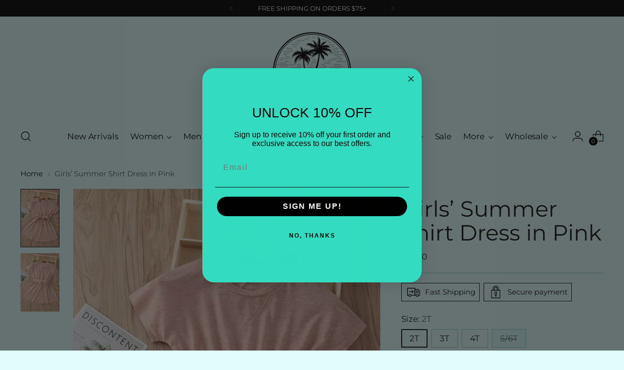

--- FILE ---
content_type: text/javascript; charset=utf-8
request_url: https://alexanderandfitz.com/products/girls-summer-dress-in-pink.js
body_size: 538
content:
{"id":7617036648690,"title":"Girls’ Summer Shirt Dress in Pink","handle":"girls-summer-dress-in-pink","description":"Just in time for Easter! A comfortable summer shirt dress with adjustable waist tie, rounded neck line, a curved hem, and short sleeves. 97% polyester 3% spandex.","published_at":"2022-04-03T12:09:36-04:00","created_at":"2022-04-03T11:43:44-04:00","vendor":"Alexander and Fitz","type":"Baby \u0026 Toddler Dresses","tags":["Dress","Fall","Girls","Kids","Toddlers"],"price":1800,"price_min":1800,"price_max":1800,"available":true,"price_varies":false,"compare_at_price":null,"compare_at_price_min":0,"compare_at_price_max":0,"compare_at_price_varies":false,"variants":[{"id":42910728945906,"title":"2T","option1":"2T","option2":null,"option3":null,"sku":"","requires_shipping":true,"taxable":true,"featured_image":null,"available":true,"name":"Girls’ Summer Shirt Dress in Pink - 2T","public_title":"2T","options":["2T"],"price":1800,"weight":0,"compare_at_price":null,"inventory_management":"shopify","barcode":"","requires_selling_plan":false,"selling_plan_allocations":[]},{"id":42910728978674,"title":"3T","option1":"3T","option2":null,"option3":null,"sku":"","requires_shipping":true,"taxable":true,"featured_image":null,"available":true,"name":"Girls’ Summer Shirt Dress in Pink - 3T","public_title":"3T","options":["3T"],"price":1800,"weight":0,"compare_at_price":null,"inventory_management":"shopify","barcode":"","requires_selling_plan":false,"selling_plan_allocations":[]},{"id":42910729011442,"title":"4T","option1":"4T","option2":null,"option3":null,"sku":"","requires_shipping":true,"taxable":true,"featured_image":null,"available":true,"name":"Girls’ Summer Shirt Dress in Pink - 4T","public_title":"4T","options":["4T"],"price":1800,"weight":0,"compare_at_price":null,"inventory_management":"shopify","barcode":"","requires_selling_plan":false,"selling_plan_allocations":[]},{"id":42910729044210,"title":"5\/6T","option1":"5\/6T","option2":null,"option3":null,"sku":"","requires_shipping":true,"taxable":true,"featured_image":null,"available":false,"name":"Girls’ Summer Shirt Dress in Pink - 5\/6T","public_title":"5\/6T","options":["5\/6T"],"price":1800,"weight":0,"compare_at_price":null,"inventory_management":"shopify","barcode":"","requires_selling_plan":false,"selling_plan_allocations":[]}],"images":["\/\/cdn.shopify.com\/s\/files\/1\/0616\/5564\/6450\/products\/3B9D53FC-2F82-46C6-9434-6E22F0476AE6.webp?v=1649000626","\/\/cdn.shopify.com\/s\/files\/1\/0616\/5564\/6450\/products\/7C27F46C-B640-4065-ADA6-EEC587F3075C.webp?v=1649000626"],"featured_image":"\/\/cdn.shopify.com\/s\/files\/1\/0616\/5564\/6450\/products\/3B9D53FC-2F82-46C6-9434-6E22F0476AE6.webp?v=1649000626","options":[{"name":"Size","position":1,"values":["2T","3T","4T","5\/6T"]}],"url":"\/products\/girls-summer-dress-in-pink","media":[{"alt":"Girls’ Summer Shirt Dress in Pink - Alexander and Fitz","id":29697941111026,"position":1,"preview_image":{"aspect_ratio":0.751,"height":999,"width":750,"src":"https:\/\/cdn.shopify.com\/s\/files\/1\/0616\/5564\/6450\/products\/3B9D53FC-2F82-46C6-9434-6E22F0476AE6.webp?v=1649000626"},"aspect_ratio":0.751,"height":999,"media_type":"image","src":"https:\/\/cdn.shopify.com\/s\/files\/1\/0616\/5564\/6450\/products\/3B9D53FC-2F82-46C6-9434-6E22F0476AE6.webp?v=1649000626","width":750},{"alt":"Girls’ Summer Shirt Dress in Pink - Alexander and Fitz","id":29697941143794,"position":2,"preview_image":{"aspect_ratio":0.751,"height":999,"width":750,"src":"https:\/\/cdn.shopify.com\/s\/files\/1\/0616\/5564\/6450\/products\/7C27F46C-B640-4065-ADA6-EEC587F3075C.webp?v=1649000626"},"aspect_ratio":0.751,"height":999,"media_type":"image","src":"https:\/\/cdn.shopify.com\/s\/files\/1\/0616\/5564\/6450\/products\/7C27F46C-B640-4065-ADA6-EEC587F3075C.webp?v=1649000626","width":750}],"requires_selling_plan":false,"selling_plan_groups":[]}